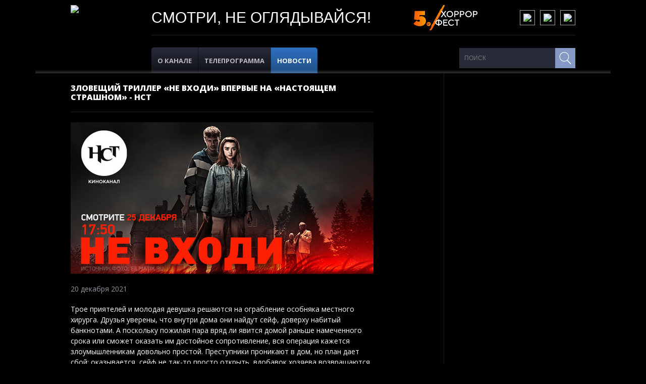

--- FILE ---
content_type: text/html; charset=UTF-8
request_url: https://strashnoe.tv/news/zloveshchii-triller-ne-vkhodi-vpervye-na-nastoiashchem-strashnom
body_size: 6456
content:
<!DOCTYPE html>
<html lang="ru" class="h-100">

<head>
    <meta charset="UTF-8">
    <meta name="viewport" content="width=device-width, initial-scale=1, shrink-to-fit=no">
        <title>Зловещий триллер «Не входи» впервые на «Настоящем Страшном» - НСТ</title>
    <meta name="theme-color" content="#ffffff">
<meta name="apple-mobile-web-app-capable" content="yes">
<meta name="apple-mobile-web-app-status-bar-style" content="black-translucent">
<meta name="msapplication-config" content="/build/favIcons/browserconfig.4fc23916.xml">
<meta name="msapplication-tooltip" content="">
<meta name="msapplication-TileColor" content="#ffffff">
<meta name="msapplication-TileImage" content="/build/favIcons/mstile-144x144.fa791216.png">
<meta name="msapplication-starturl" content="">
<meta name="msapplication-tap-highlight" content="no">
<meta name="msapplication-square70x70logo" content="/build/favIcons/mstile-70x70.0e599ea0.png">
<meta name="msapplication-square144x144logo" content="/build/favIcons/mstile-144x144.fa791216.png">
<meta name="msapplication-square150x150logo" content="/build/favIcons/mstile-150x150.c0642c7b.png">
<meta name="msapplication-wide310x150logo" content="/build/favIcons/mstile-310x150.11c43fc6.png">
<meta name="msapplication-square310x310logo" content="/build/favIcons/mstile-310x310.db68e87b.png">
<link rel="manifest" href="/build/favIcons/manifest.a5f2de3d.json">
<link rel="yandex-tableau-widget" href="/build/favIcons/yandex-browser-manifest.55a915d7.json">
<link rel="icon" sizes="16x16" type="image/png" href="/build/favIcons/favicon-16x16.b4212a05.png">
<link rel="icon" sizes="32x32" type="image/png" href="/build/favIcons/favicon-32x32.e56e19c9.png">
<link rel="icon" sizes="96x96" type="image/png" href="/build/favIcons/favicon-96x96.d4b6c481.png">
<link rel="icon" sizes="230x230" type="image/png" href="/build/favIcons/favicon-230x230.31caa4da.png">
<link rel="icon" sizes="192x192" type="image/png" href="/build/favIcons/android-chrome-36x36.233c212f.png">
<link rel="icon" sizes="192x192" type="image/png" href="/build/favIcons/android-chrome-48x48.d797d6b7.png">
<link rel="icon" sizes="192x192" type="image/png" href="/build/favIcons/android-chrome-72x72.cf385496.png">
<link rel="icon" sizes="192x192" type="image/png" href="/build/favIcons/android-chrome-96x96.52ba7afc.png">
<link rel="icon" sizes="192x192" type="image/png" href="/build/favIcons/android-chrome-144x144.fa791216.png">
<link rel="icon" sizes="192x192" type="image/png" href="/build/favIcons/android-chrome-192x192.2e1f5e85.png">
<link rel="apple-touch-icon" sizes="57x57" href="/build/favIcons/apple-touch-icon-57x57.49907624.png">
<link rel="apple-touch-icon" sizes="60x60" href="/build/favIcons/apple-touch-icon-60x60.c5f7a23b.png">
<link rel="apple-touch-icon" sizes="72x72" href="/build/favIcons/apple-touch-icon-72x72.b717b837.png">
<link rel="apple-touch-icon" sizes="76x76" href="/build/favIcons/apple-touch-icon-76x76.99e2c5d1.png">
<link rel="apple-touch-icon" sizes="114x114" href="/build/favIcons/apple-touch-icon-114x114.2267425e.png">
<link rel="apple-touch-icon" sizes="120x120" href="/build/favIcons/apple-touch-icon-120x120.d9f04e06.png">
<link rel="apple-touch-icon" sizes="144x144" href="/build/favIcons/apple-touch-icon-144x144.683d0bd6.png">
<link rel="apple-touch-icon" sizes="152x152" href="/build/favIcons/apple-touch-icon-152x152.b7a45217.png">
<link rel="apple-touch-icon" sizes="180x180" href="/build/favIcons/apple-touch-icon-180x180.11513ee5.png">
<link href="https://fonts.googleapis.com/css?family=Open+Sans:300,400,600,700,800&amp;amp;subset=cyrillic-ext" rel="stylesheet">    <meta name="yandex-verification" content="ad92eec1a23c95f6" />
<script>
    window.dataLayer = window.dataLayer || [];
    function gtag() {
        dataLayer.push(arguments);
    }
    gtag('js', new Date());
    gtag('config', 'UA-20101629-4');
</script>

<!--strashnoe.tv  90341582-->
<!-- Yandex.Metrika counter -->
<script type="text/javascript" >
   (function(m,e,t,r,i,k,a){m[i]=m[i]||function(){(m[i].a=m[i].a||[]).push(arguments)};
   m[i].l=1*new Date();
   for (var j = 0; j < document.scripts.length; j++) {if (document.scripts[j].src === r) { return; }}
   k=e.createElement(t),a=e.getElementsByTagName(t)[0],k.async=1,k.src=r,a.parentNode.insertBefore(k,a)})
   (window, document, "script", "https://mc.yandex.ru/metrika/tag.js", "ym");

   ym(90341582, "init", {
        clickmap:true,
        trackLinks:true,
        accurateTrackBounce:true,
        webvisor:true
   });
</script>
<noscript><div><img src="https://mc.yandex.ru/watch/90341582" style="position:absolute; left:-9999px;" alt="" /></div></noscript>
<!-- /Yandex.Metrika counter -->    <meta property="og:title" content="Зловещий триллер «Не входи» впервые на «Настоящем Страшном» - НСТ">
<meta name="application-name" content="Зловещий триллер «Не входи» впервые на «Настоящем Страшном» - НСТ">
<meta name="apple-mobile-web-app-title" content="Зловещий триллер «Не входи» впервые на «Настоящем Страшном» - НСТ">
<meta property="og:description" content="Жутковатая история о неудачном ограблении с Мэйси Уильямс в главной роли.">
<meta property="og:image" content="/assets/cached/2023/02/thumbnail/600__q100_17dd821a-6dc0-4000-8d37-f2b23cad5b00.jpg">
<meta property="og:type" content="article">
<meta property="og:url" content="https://strashnoe.tv/news/zloveshchii-triller-ne-vkhodi-vpervye-na-nastoiashchem-strashnom">
<meta name="description" content="Жутковатая история о неудачном ограблении с Мэйси Уильямс в главной роли.">
<meta name="keywords" content="">
<meta name="csrf-param" content="_csrf-frontend">
<meta name="csrf-token" content="V1x5diddJmvd8EmYUTJRTHslxE0sBHKefgwOoH9SiFANbA4aFSpAIKWZCsE8AwQiGG-jNRhWPqY1Y0-ZTCXwIQ==">

<link href="/css/custom.css?v=1681412803" rel="stylesheet">
<link href="/dist/main.css?v=1758892640" rel="stylesheet">    <script>
    window.yaContextCb = window.yaContextCb || []
    </script>
    <script src="https://yandex.ru/ads/system/context.js" async></script>
    
</head>

<body class="d-flex flex-column h-100">
        <div class="body-wrapper load">
        <section class="branding">
            <div class="carousel carousel--branding">
                <div class="carousel__container swiper-container">
                    <div class="carousel__list swiper-wrapper">
                        <div class="carousel__item swiper-slide" style="background-image: url('https://ct-bank.digitalrussia.tv/files/2023/04/17db98f5-7a40-4000-8616-84184fa07f00.jpg');"></div>
                    </div>
                </div>
            </div>
        </section>
        <div class="content-wrapper">
            <header class="header">
                <div class="center">
                    <div class="header-line">
                        <button class="burger js-burger">
                            <div class="burger__lines">
                                <span class="burger__line burger__line--1"></span>
                                <span class="burger__line burger__line--2"></span>
                                <span class="burger__line burger__line--3"></span>
                            </div>
                        </button>
                        <div class="header-logo">
                            <a class="logo" href="/">
                                <img class="w-100" src="https://ct-bank.digitalrussia.tv/files/2023/05/strashnoe-tv_2_.svg" alt="Страшное.тв">                            </a>
                        </div>
                        <div class="header__logo--mobile">
                            <a class="logo logo--mobile" href="/">
                                <img class="w-100" src="https://ct-bank.digitalrussia.tv/files/2023/05/strashnoe-tv_2_.svg" alt="Страшное.тв">                            </a>
                            <div class="header-horror">
                                <a href="https://horrorfestival.ru/" target="_blank">
                                    <!--img alt="Horrorfest" src="/build/images/horrorfest2023.png" />
                                    <img alt="Horrorfest" src="/build/images/hf2024.png" /-->
       <img alt="Horrorfest" src="https://horrorfestival.ru/themes/horrorfest/assets/images/2025/hf5-logo.svg" />


                                    
                                </a>
                            </div>

                       
                                 
                  

                        </div>
                        <div class="header-content">
                            <div class="header-system">
                                <div class="header-slogan">СМОТРИ, НЕ ОГЛЯДЫВАЙСЯ!</div>
                                <div class="header-horror">
                                    <a href="https://horrorfestival.ru/" target="_blank">
                                       <img alt="Horrorfest" src="https://horrorfestival.ru/themes/horrorfest/assets/images/2025/hf5-logo.svg" />
                                    </a>
                                </div>
                                <div class="header-social">
                                    <div class="social">
                                                                                <div class="social__list">
                                                                                        <div class="social__item">
                                                <a class="social__link" href="https://vk.com/tvstrashnoe" alt="vk" title="vk" target="_blank"><img class="icon social__icon" src="https://ct-bank.digitalrussia.tv/files/2023/05/vk-w_1_.svg" alt="vk"></a>                                            </div>
                                                                                        <div class="social__item">
                                                <a class="social__link" href="https://ok.ru/kanalnasto" alt="ok" title="ok" target="_blank"><img class="icon social__icon" src="https://ct-bank.digitalrussia.tv/files/2023/05/ok_w.svg" alt="ok"></a>                                            </div>
                                                                                        <div class="social__item">
                                                <a class="social__link" href="https://t.me/Nastoyashee_Strashnoe" alt="telegram" title="telegram" target="_blank"><img class="icon social__icon" src="https://ct-bank.digitalrussia.tv/files/2023/05/tg2_w_1_.svg" alt="telegram"></a>                                            </div>
                                                                                    </div>
                                                                            </div>
                                </div>
                            </div>
                            <div class="header-data">
                                <div class="header-menu">
                                    <nav class="menu">
                                        <div class="menu-list">
                                            <a class="menu-item " href="/about" title="О канале"><span class="menu-text">О канале</span></a>                                            <a class="menu-item " href="/program" title="Телепрограмма"><span class="menu-text">Телепрограмма</span></a>                                            <a class="menu-item active" href="/news" title="Новости"><span class="menu-text">Новости</span></a>                                                                                    </div>
                                    </nav>
                                </div>
                                <div class="header-search">
                                    <div class="search">
                                        <form class="search__form" action="/search">
                                            <input class="search__input" placeholder="Поиск" type="text" name="search" id="search" value="">
                                            <button class="search__submit" type="submit" value="">
                                                <svg class="icon icon-search search__icon"></svg>
                                            </button>
                                        </form>
                                    </div>
                                </div>
                            </div>
                        </div>
                    </div>
                    <div class="header__panel">
                        <div class="header__wrapper header__wrapper--mobile">
                            <div class="header__data">
                                <div class="header__social header__social--mobile">
                                    <div class="social">
                                                                                <div class="social__list">
                                                                                        <div class="social__item">
                                                <a class="social__link" href="https://vk.com/tvstrashnoe" alt="vk" title="vk" target="_blank"><img class="icon social__icon" src="https://ct-bank.digitalrussia.tv/files/2023/05/vk-w_1_.svg" alt="vk"></a>                                            </div>
                                                                                        <div class="social__item">
                                                <a class="social__link" href="https://ok.ru/kanalnasto" alt="ok" title="ok" target="_blank"><img class="icon social__icon" src="https://ct-bank.digitalrussia.tv/files/2023/05/ok_w.svg" alt="ok"></a>                                            </div>
                                                                                        <div class="social__item">
                                                <a class="social__link" href="https://t.me/Nastoyashee_Strashnoe" alt="telegram" title="telegram" target="_blank"><img class="icon social__icon" src="https://ct-bank.digitalrussia.tv/files/2023/05/tg2_w_1_.svg" alt="telegram"></a>                                            </div>
                                                                                    </div>
                                                                            </div>
                                </div>
                                <div class="header__search header__search--mobile">
                                    <div class="search">
                                        <form class="search__form" action="/search">
                                            <input class="search__input" placeholder="Поиск" type="text" name="search" id="search" value="">
                                            <button class="search__submit" type="submit" value="">
                                                <svg class="icon icon-search search__icon"></svg>
                                            </button>
                                        </form>
                                    </div>
                                </div>
                            </div>
                            <div class="header__menu header__menu--mobile">
                                <nav class="menu menu--mobile">
                                    <div class="menu-list">
                                        <a class="menu-item " href="/about" title="О канале"><span class="menu-text">О канале</span></a>                                        <a class="menu-item " href="/program" title="Телепрограмма"><span class="menu-text">Телепрограмма</span></a>                                        <a class="menu-item active" href="/news" title="Новости"><span class="menu-text">Новости</span></a>                                                                            </div>
                                </nav>
                            </div>
                        </div>
                    </div>
                </div>
            </header>
            
<section class="container container-2">
    <div class="center">
        <section class="content">
            <div class="news-detail">
                <div class="news-detail-title">
                    <h1 class="title">Зловещий триллер «Не входи» впервые на «Настоящем Страшном» - НСТ</h1>
                </div>
                <div class="news-detail-image">
                    <img src="/assets/cached/2023/02/resize/600__q100_17dd821a-6dc0-4000-8d37-f2b23cad5b00.jpg" alt="Зловещий триллер «Не входи» впервые на «Настоящем Страшном»" title="Зловещий триллер «Не входи» впервые на «Настоящем Страшном»">                </div>
                <div class="news-detail-date">
                    20 декабря 2021                </div>
                <div class="news-detail-text">
                    <p>Трое приятелей и молодая девушка решаются на ограбление особняка местного хирурга. Друзья уверены, что внутри дома они найдут сейф, доверху набитый банкнотами. А поскольку пожилая пара вряд ли явится домой раньше намеченного срока или сможет оказать им достойное сопротивление, вся операция кажется злоумышленникам довольно простой. Преступники проникают в дом, но план дает сбой: оказывается, сейф не так-то просто открыть, вдобавок хозяева возвращаются домой раньше обычного. Тут-то события и принимают любопытный поворот. Оказывается, что у пожилого хирурга и его жены есть такие секреты, от которых у неудавшихся грабителей кровь стынет в жилах. </p><p><strong>Как будут дальше развиваться события, узнаем 25 декабря, включив зловещий триллер «Не входи» в 17:50 на «Настоящем Страшном Телевидении».</strong></p><p><div class="scale-visual-video-news"></p><p><iframe class="scale-visual-video-news__item" src="https://www.youtube.com/embed/PvJZjgxHbLk" frameborder="0" allowfullscreen></iframe></p><p></div></p>                </div>
            </div>
        </section>
        <aside class="aside">
            <div class="ads">
                <!--AdFox START-->
<!--yandex_trbp.ads-->
<!--Площадка: https://strashnoe.tv/program / Media / 3000px*600px/Desktop-->
<!--Категория: <не задана>-->
<!--Тип баннера: 240px*400/300*600px- десктоп-->
<div id="adfox_174343575140611276" class="reloadable is-desktop"></div>
<script>
    window.yaContextCb.push(()=>{
        Ya.adfoxCode.create({
            ownerId: 12366701,
            containerId: 'adfox_174343575140611276',
            platform: 'desktop',
            params: {
                p1: 'dgzqh',
                p2: 'jkin'
            }
        })
    })
</script>            </div>
        </aside>
    </div>
</section>        </div>

        <div class="ads ads_main-bottom">
            <div class="ads__banner ads__banner_mobile">
                <!--AdFox START-->
<!--yandex_trbp.ads-->
<!--Площадка: https://strashnoe.tv/program / Media / 100%х250px_подвал/Mobile-->
<!--Категория: <не задана>-->
<!--Тип баннера: 100%*250px- мобила-->
<div id="adfox_174343585533721276" class="reloadable"></div>
<script>
    window.yaContextCb.push(()=>{
        Ya.adfoxCode.create({
            ownerId: 12366701,
            containerId: 'adfox_174343585533721276',
            params: {
                p1: 'dgzqi',
                p2: 'jkik'
            }
        })
    })
</script>            </div>
        </div>

        <footer class="footer">
            <div class="center">
                <div class="footer__line footer__line_top">
                    <div class="footer__companions">
                        <div class="companions">
                            <div class="companions__list">
                                <a class="companions__item companions__item_comedy" href="https://cinetv.ru/" alt="cinetv" title="cinetv" target="_blank"><img class="w-100" src="https://ct-bank.digitalrussia.tv/files/2023/05/cinetv_5_.svg" alt="Страшное.тв"></a><a class="companions__item companions__item_comedy" href="http://bestrussia.tv/" alt="bestrussia" title="bestrussia" target="_blank"><img class="w-100" src="https://ct-bank.digitalrussia.tv/files/2023/05/bestrussia-tv_2_.svg" alt="Страшное.тв"></a><a class="companions__item companions__item_comedy" href="http://fantv.ru/" alt="fantv" title="fantv" target="_blank"><img class="w-100" src="https://ct-bank.digitalrussia.tv/files/2023/05/fantv2_1_.svg" alt="Страшное.тв"></a><a class="companions__item companions__item_comedy" href="https://mosfilmgold.ru/" alt="mosfilmgold" title="mosfilmgold" target="_blank"><img class="w-100" src="https://ct-bank.digitalrussia.tv/files/2023/05/mosfilmgold_4_.svg" alt="Страшное.тв"></a><a class="companions__item companions__item_comedy" href="http://komedia-tv.ru/" alt="komedia-tv" title="komedia-tv" target="_blank"><img class="w-100" src="https://ct-bank.digitalrussia.tv/files/2023/05/komedia-tv_2_.svg" alt="Страшное.тв"></a><a class="companions__item companions__item_comedy" href="http://rudetective.tv/" alt="rudetective" title="rudetective" target="_blank"><img class="w-100" src="https://ct-bank.digitalrussia.tv/files/2023/05/rudetective_2_.svg" alt="Страшное.тв"></a><a class="companions__item companions__item_comedy" href="http://rusroman.ru/" alt="rusroman" title="rusroman" target="_blank"><img class="w-100" src="https://ct-bank.digitalrussia.tv/files/2023/05/rusroman_2_.svg" alt="Страшное.тв"></a><a class="companions__item companions__item_comedy" href="https://patriotkanal.ru/" alt="Телеканал «Патриот»" title="Телеканал «Патриот»" target="_blank"><img class="w-100" src="https://ct-bank.digitalrussia.tv/files/2025/02/patriot_2025_logo_white.svg" alt="Страшное.тв"></a>                            </div>
                        </div>
                    </div>
                </div>
                <div class="footer__line footer__line_bottom">
                    <div class="footer__info info">
                        <div class="info__header">
                            <div class="footer__menu">
                                <nav class="menu">
                                    <div class="menu-list">
                                        <a class="menu-item " href="/about" title="О канале"><span class="menu-text">О канале</span></a>                                        <a class="menu-item " href="/program" title="Телепрограмма"><span class="menu-text">Телепрограмма</span></a>                                        <a class="menu-item active" href="/news" title="Новости"><span class="menu-text">Новости</span></a>                                                                            </div>
                                </nav>
                            </div>
                            <div class="footer__age">18+</div>
                        </div>
                        <div class="info__content">
                            <div class="footer__copyright">
                                <p><p>© 2026 Акционерное общество «Цифровое Телевидение». Регистрационный номер ЭЛ № ФС77-79453 от 02.11.2020. Все права на любые материалы, опубликованные на сайте, защищены в соответствии с российским и международным законодательством об интеллектуальной собственности. Любое использование текстовых, фото, аудио и видеоматериалов возможно только с согласия правообладателя.&nbsp;<br>Для лиц старше 18 лет.&nbsp;</p><p><strong>Акционерное общество «Цифровое Телевидение» / АО «ЦТВ»</strong><br>Адрес места нахождения: 125167, г. Москва, Ленинградский пр-т, 37 А, корп. 4, этаж 10, помещение XXII, комната 1.<br>Адрес электронной почты для обращений — <a href="mailto:dtr@digitalrussia.tv">dtr@digitalrussia.tv</a>&nbsp;</p><div class="raw-html-embed"><p class="privacy-policy"><a target="_blank" href="https://digitalrussia.tv/dtr_personal_data_processing_policy.pdf">Политика Акционерного общества «Цифровое Телевидение» в отношении обработки персональных данных</a></p></div></p>
                            </div>

                        </div>
                    </div>
                    <div class="footer__data">
                        <div class="footer__social">
                            <div class="social">
                                                                <div class="social__list">
                                                                        <div class="social__item">
                                        <a class="social__link" href="https://vk.com/tvstrashnoe" alt="vk" title="vk" target="_blank"><img class="icon social__icon" src="https://ct-bank.digitalrussia.tv/files/2023/05/vk-w_1_.svg" alt="vk"></a>                                    </div>
                                                                        <div class="social__item">
                                        <a class="social__link" href="https://ok.ru/kanalnasto" alt="ok" title="ok" target="_blank"><img class="icon social__icon" src="https://ct-bank.digitalrussia.tv/files/2023/05/ok_w.svg" alt="ok"></a>                                    </div>
                                                                        <div class="social__item">
                                        <a class="social__link" href="https://t.me/Nastoyashee_Strashnoe" alt="telegram" title="telegram" target="_blank"><img class="icon social__icon" src="https://ct-bank.digitalrussia.tv/files/2023/05/tg2_w_1_.svg" alt="telegram"></a>                                    </div>
                                                                    </div>
                                                            </div>
                        </div>
                        <div class="footer__logo">
                            <a class="ct" href="http://digitalrussia.tv/#page/tv" target="_blank">
                                <svg class="icon icon-logo-ct ct__icon" />
                            </a>
                        </div>
                    </div>
                </div>
            </div><!-- 1 -->
        </footer>
    </div>

    <script src="/assets/681818d6/jquery.js?v=1693229950"></script>
<script src="/assets/e0e2f9ac/yii.js?v=1698766748"></script>
<script src="/dist/main.js?v=1750355702"></script>
    <div class="ads">
        <!--AdFox START-->
<!--yandex_trbp.ads-->
<!--Площадка: https://strashnoe.tv/program / Media / FullScreen/Desktop-->
<!--Категория: <не задана>-->
<!--Тип баннера: FullScreen/Desktop-->
<div id="adfox_174343595792811276"></div>
<script>
    window.yaContextCb.push(()=>{
        Ya.adfoxCode.create({
            ownerId: 12366701,
            containerId: 'adfox_174343595792811276',
            type: 'fullscreen',
            platform: 'desktop',
            params: {
                p1: 'dgzqk',
                p2: 'jkis'
            }
        })
    })
</script>        <!--AdFox START-->
<!--yandex_trbp.ads-->
<!--Площадка: https://strashnoe.tv/program / Media / FullScreen/Mobile-->
<!--Категория: <не задана>-->
<!--Тип баннера: FullScreen/Mobile-->
<div id="adfox_174343594463911276"></div>
<script>
    window.yaContextCb.push(()=>{
        Ya.adfoxCode.create({
            ownerId: 12366701,
            containerId: 'adfox_174343594463911276',
            type: 'fullscreen',
            platform: 'touch',
            params: {
                p1: 'dgzqj',
                p2: 'jkir'
            }
        })
    })
</script>        <!--AdFox START-->
<!--yandex_trbp.ads-->
<!--Площадка: https://strashnoe.tv/program / Media / Floor Ad/Desktop-->
<!--Категория: <не задана>-->
<!--Тип баннера: Floor Ad-->
<div id="adfox_174343609102581276" class="reloadable"></div>
<script>
    window.yaContextCb.push(()=>{
        Ya.adfoxCode.create({
            ownerId: 12366701,
            containerId: 'adfox_174343609102581276',
            type: 'floorAd',
            platform: 'desktop',
            params: {
                p1: 'dgzqm',
                p2: 'jkiq'
            }
        })
    })
</script>        <!--AdFox START-->
<!--yandex_trbp.ads-->
<!--Площадка: https://strashnoe.tv/program / Media / Floor Ad/Mobile-->
<!--Категория: <не задана>-->
<!--Тип баннера: Floor Ad-->
<div id="adfox_174343609300661276"></div>
<script>
    window.yaContextCb.push(()=>{
        Ya.adfoxCode.create({
            ownerId: 12366701,
            containerId: 'adfox_174343609300661276',
            type: 'floorAd',
            platform: 'touch',
            params: {
                p1: 'dgzqn',
                p2: 'jkiq'
            }
        })
    })
</script>        <!---->
        <script>
        window.yaContextCb.push(() => {
            const reloader = {
                interval: 120000,
                isReloading: false,
                init: function() {
                    if (document.readyState === 'complete') {
                        this.reloadBanners();
                    } else {
                        window.addEventListener('load', () => this.reloadBanners());
                    }
                    setInterval(() => this.safeReload(), this.interval);
                },
                safeReload: function() {
                    if (!this.isReloading) {
                        this.isReloading = true;
                        this.reloadBanners();
                        this.isReloading = false;
                    }
                },
                reloadBanners: function() {
                    const containers = document.querySelectorAll('.reloadable');
                    if (!containers.length) {
                        console.warn('No reloadable blocks found');
                        return;
                    }
                    containers.forEach(container => {
                        Ya.adfoxCode.reload(container.id, {
                            onlyIfWasVisible: true
                        });
                        console.log(`Reloaded banner: ${container.id}`);
                    });
                }
            };
            // Start reload system
            reloader.init();
        });
        </script>
        <!---->
    </div>
</body>
</html>


--- FILE ---
content_type: text/css
request_url: https://strashnoe.tv/css/custom.css?v=1681412803
body_size: -7
content:
.media {
    margin: 0;
    width: auto;
    height: auto;
    padding-top: inherit;
}